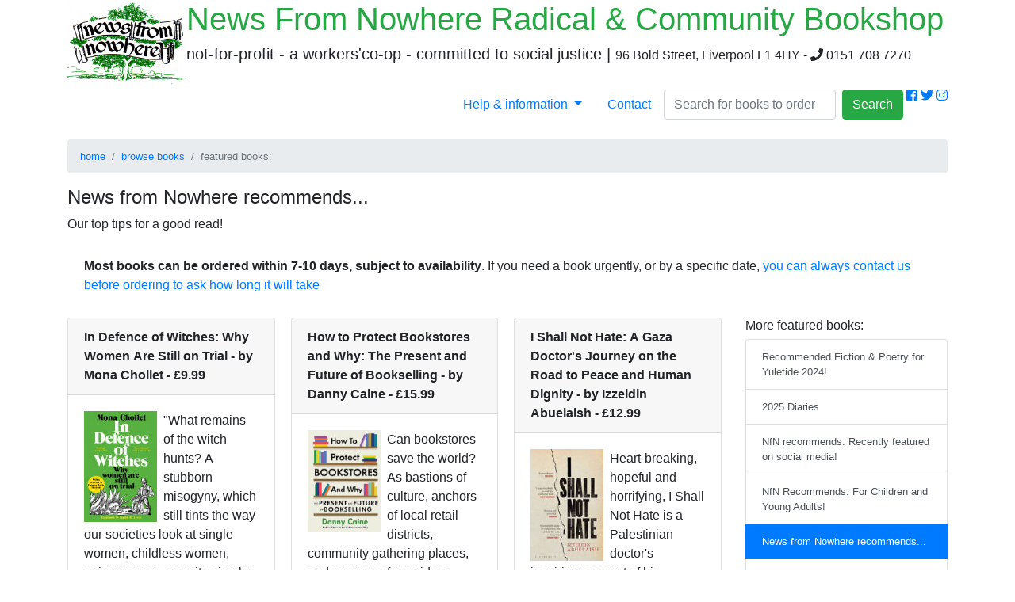

--- FILE ---
content_type: text/html; charset=UTF-8
request_url: https://newsfromnowhere.org.uk/books/DisplayFeaturePage.php?fPageID=32
body_size: 24869
content:
<!DOCTYPE HTML>
 
<html lang='en'>

<head>

<title>Featured books - News from Nowhere recommends... - News From Nowhere Radical &amp; Community Bookshop, Liverpool</title>

<meta name='description' content='Featured books - News from Nowhere recommends...'>

<meta name='author' content='News From Nowhere Co-operative Ltd'>
    
<meta charset='utf-8'>

<meta name'viewport' content='width=device-width, initial-scale=1'>

<meta name='twitter:card' content='summary'>

<meta name='twitter:title' content='Featured books - News from Nowhere recommends...'>

<meta name='twitter:image' content='https://www.newsfromnowhere.org.uk/img/nfnlogo.png'>


<link rel='stylesheet' href='https://maxcdn.bootstrapcdn.com/bootstrap/4.3.1/css/bootstrap.min.css'>

<link rel='stylesheet' href='https://use.fontawesome.com/releases/v5.7.0/css/all.css' integrity='sha384-lZN37f5QGtY3VHgisS14W3ExzMWZxybE1SJSEsQp9S+oqd12jhcu+A56Ebc1zFSJ' crossorigin='anonymous'>
<script src='https://ajax.googleapis.com/ajax/libs/jquery/3.4.1/jquery.min.js'></script>

<script src='https://cdnjs.cloudflare.com/ajax/libs/popper.js/1.14.7/umd/popper.min.js'></script>

<script src='https://maxcdn.bootstrapcdn.com/bootstrap/4.3.1/js/bootstrap.min.js'></script>

<link rel='icon' href='/img/favicon.ico' type='image/ico' />

</head>


<body>


<div class='container'>

<a id='topofpage'></a>
<div class='modal' id='contact'>
			<div class='modal-dialog'>
				<div class='modal-content'>

					<div class='modal-header text-info'>
					<h4 class='modal-title'>Contact us</h4>
					<button type='button' class='close' data-dismiss='modal'>&times;</button>
					</div>
	
					<div class='modal-body'><h5 class='text-info'><i class='fas fa-home'></i> Our address</h5>
							<p>96 Bold Street, Liverpool L1 4HY
							</p>
						<h5 class='text-info'><i class='fas fa-phone'></i> Call us</h5>
							<p>0151 708 7270
							<br><small><em>We're open 10am till 5:30pm Monday to Saturday, and 11am till 4:30pm most Sundays</em></small></p><h5 class='text-info'><i class='fas fa-envelope'></i> Email us</h5><form class='was-validated' autocomplete='on' action='/email-contact.php' method='POST'>
<div class='form-group'>
							<label for='name'>Your name:</label>
							<input type='text' class='form-control' id='name' name='name' required>
							<div class='valid-feedback'></div> <div class='invalid-feedback'>Please fill out this field.</div>
							</div><div class='form-group'>
							<label for='email'>Your email address</label>
							<input type='email' class='form-control' id='email' name='email' required>
							<div class='valid-feedback'>Please check carefully that you have entered your email correctly</div> 
							<div class='invalid-feedback'>Please fill out this field.</div>
							</div><div class='form-group'>
							<label for='subject'>Subject - what is your message about?</label>
							<input type='text' class='form-control' id='subject' name='subject' required>
							<div class='valid-feedback'></div> 
							<div class='invalid-feedback'>Please fill out this field.</div>
							</div><div class='form-group'>
							<label for='ordernotes'>Your message:</label>
							<textarea class='form-control' rows='5' id='notes' name='message' required></textarea>
							<div class='valid-feedback'></div> 
							<div class='invalid-feedback'>Please fill out this field.</div>
							</div><input type='reset' class='btn btn-outline-secondary' value='Clear form'>
								<input type='submit' class='btn btn-info' value='Send message'></form>
</div><div class='modal-footer'>
						<button type='button' class='btn btn-danger' data-dismiss='modal'>Close</button>
						</div>
				</div>
			</div>
		</div> 


<script>
$(document).ready(function(){
  $('[data-toggle="tooltip"]').tooltip();   
});
</script>

<div class='row'>
  <div class='col'>
  <a href='/index.php'><img src='/img/nfnlogo.png' class='p-x-10 float-left' alt='Back to home page - News From Nowhere Radical & Community Bookshop'></a>
  <h1 class='text-success'>News From Nowhere Radical &amp; Community Bookshop</h1>
  <h5 class='mx-auto'>not-for-profit - a workers'co-op - committed to social justice | <small>96 Bold Street, Liverpool L1 4HY - <i class='fas fa-phone'></i> 0151 708 7270</small></h5>
  </div>
</div> <div class='row'>
  <div class='col'><nav>
  <ul class='nav nav-pills text-success justify-content-end'><li class='nav-item dropdown'>
      <a class='nav-link dropdown-toggle' href='#' id='navbardrop' data-toggle='dropdown'>
        Help &amp; information
      </a>
      <div class='dropdown-menu'>
			<a class='dropdown-item' href='/info/About.php'>About us</a>

			<a class='dropdown-item' href='/info/Hours-Location.php'>Opening hours &amp; location</a>

			<a class='dropdown-item' href='/info/OrderingInfo.php'>Ordering books from us</a>

			<a class='dropdown-item' href='/info/MailOrderInfo.php'>Mail order &amp; postage costs</a>

			<a class='dropdown-item' href='/info/LoyaltyOffers.php'>Loyalty offers <small>(in shop only)</small></a>

	
	</div> </li>
<li class='nav-item'> <a class='nav-link' data-toggle='modal' href='#contact'>Contact</a> </li><form class='form-inline' action='/BookSearch2019.php' method='post' target='_blank'>
    <input class='form-control mr-sm-2' name='Search' type='text' placeholder='Search for books to order'>
    <button class='btn btn-success' data-toggle='tooltip' title='Search our customer order website - millions of books we can order for you! (opens in new window)' type='submit'>Search</button>
  </form>&nbsp;<a href='http://www.facebook.com/newsfromnowherebookshop' title='link to our Facebook page'  target='_blank' class = 'fab fa-facebook'></a>
&nbsp;<a href='http://www.twitter.com/newsfromnowhere' title='link to our Twitter page'  target='_blank' class = 'fab fa-twitter'></a>
&nbsp;<a href='https://www.instagram.com/nfnbooks/' title='link to our Instagram page'  target='_blank'  class = 'fab fa-instagram'></a>
</ul> 
</nav><br>
</div>
</div> <div class='row'>
<div class='col-12'><ul class='breadcrumb small'>
  <li class='breadcrumb-item'><a href='/index.php'>home</a></li>
  <li class='breadcrumb-item'><a href='/books/index.php'>browse books</a></li>
  <li class='breadcrumb-item active'>featured books:</a></li>
</ul> </div>
</div> 
<div class='row'>
<div class='col-12'><h4>News from Nowhere recommends...</h4>
<p>Our top tips for a good read!  </p><div class='alert alert-important'>
  <strong>Most books can be ordered within 7-10 days, subject to availability</strong>. If you need a book urgently, or by a specific date, <a data-toggle='modal' href='#contact'>you can always contact us before ordering to ask how long it will take</a>
	  </div></div>
</div> 
<div class='row'>
<div class='col-9'><div class='card-columns'>
<div class='card'>
<div class='card-header font-weight-bold'>In Defence of Witches: Why Women Are Still on Trial - by Mona Chollet - &pound;9.99</div>
<div class='card-body'> 
				<img src='/img/books/9781529034066.jpg' class='float-left pr-2' width='100'>
				"What remains of the witch hunts? A stubborn misogyny, which still tints the way our societies look at single women, childless women, aging women, or quite simply, free women... Today more than ever, witches tell us about our world and lead the way." ... <strong><a class='stretched-link' href='DisplayBookInfo.php?ISBN=9781529034066'>more</a></strong></p>
				</div>
</div>
<div class='card'>
<div class='card-header font-weight-bold'>Strong Female Character - by Fern Brady - &pound;10.99</div>
<div class='card-body'> 
				<img src='/img/books/9781914240478.jpg' class='float-left pr-2' width='100'>
				WINNER, NON FICTION BOOK 2023, BOOKS ARE MY BAG AWARDS
SHORTLISTED BOOKSHOP.ORG INDIE CHAMPAIONS
AMAZON NON-FICTION BOOK OF THE YEAR SHORTLIST
GOODREADS CHOICE BOOK OF THE YEAR SHORTLIST
THE SUNDAY TIMES BESTSELLER

 

‘An absolute riot. I ... <strong><a class='stretched-link' href='DisplayBookInfo.php?ISBN=9781914240478'>more</a></strong></p>
				</div>
</div>
<div class='card'>
<div class='card-header font-weight-bold'>Wolfish: The Stories We Tell About Fear, Ferocity and Freedom - by Erica Berry - &pound;10.99</div>
<div class='card-body'> 
				<img src='/img/books/9781838854638.jpg' class='float-left pr-2' width='100'>
				An original and probing debut work of non-fiction by a brilliant new writer, rooted in her years-long quest to study the cultural legacy of the wolf.&nbsp;

A MOST ANTICIPATED BOOK OF 2023 FOR FINANCIAL TIMES, TIME, VULTURE, LIT HUB, GOODREADS, RUM ... <strong><a class='stretched-link' href='DisplayBookInfo.php?ISBN=9781838854638'>more</a></strong></p>
				</div>
</div>
<div class='card'>
<div class='card-header font-weight-bold'>Shrines of Gaiety - by Kate Atkinson - &pound;9.99</div>
<div class='card-body'> 
				<img src='/img/books/9781804991053.jpg' class='float-left pr-2' width='100'>
				'Atkinson on her finest form. A marvel of plate-spinning narrative knowhow, a peak performance of consummate control.' OBSERVER&nbsp;

'This is the perfect novel for uncertain times.' THE TIMES
&nbsp;
'I can think of few writers other than Dicken ... <strong><a class='stretched-link' href='DisplayBookInfo.php?ISBN=9781804991053'>more</a></strong></p>
				</div>
</div>
<div class='card'>
<div class='card-header font-weight-bold'>The Craftivist Collective Handbook - by Sarah P Corbett - &pound;22.00</div>
<div class='card-body'> 
				<img src='/img/books/9781800182509.jpg' class='float-left pr-2' width='100'>
				If we want our world to be more beautiful, kind and fair, can we make our activism more beautiful, kind and fair?  

‘Gentle Protest’ is a unique methodology of strategic, compassionate and visually intriguing activism using handicrafts as a t ... <strong><a class='stretched-link' href='DisplayBookInfo.php?ISBN=9781800182509'>more</a></strong></p>
				</div>
</div>
<div class='card'>
<div class='card-header font-weight-bold'>We Could Have Been Friends, My Father and I: A Palestinian Memoir - by Raja Shehadeh - &pound;10.99</div>
<div class='card-body'> 
				<img src='/img/books/9781788169981.jpg' class='float-left pr-2' width='100'>
				A subtle psychological portrait of the author's relationship with his father during the twentieth-century battle for Palestinian human rights.
&nbsp;
A FINALIST FOR THE US NATIONAL BOOK AWARD 2023 FOR NONFICTION
&nbsp;
'Profoundly personal as wel ... <strong><a class='stretched-link' href='DisplayBookInfo.php?ISBN=9781788169981'>more</a></strong></p>
				</div>
</div>
<div class='card'>
<div class='card-header font-weight-bold'>Goshawk Summer: The Diary of an Extraordinary Season in the Forest - by James Aldred - &pound;10.99</div>
<div class='card-body'> 
				<img src='/img/books/9781783967414.jpg' class='float-left pr-2' width='100'>
				WINNER OF THE WAINWRIGHT PRIZE FOR NATURE WRITING 2022&nbsp;


James Aldred’s prize-winning lockdown diary of his summer in the New Forest, featuring a stunning new linocut cover by illustrator Nick Hayes.
&nbsp;
’A beautiful inspirational t ... <strong><a class='stretched-link' href='DisplayBookInfo.php?ISBN=9781783967414'>more</a></strong></p>
				</div>
</div>
<div class='card'>
<div class='card-header font-weight-bold'>How to Protect Bookstores and Why: The Present and Future of Bookselling - by Danny Caine - &pound;15.99</div>
<div class='card-body'> 
				<img src='/img/books/9781648411632.jpg' class='float-left pr-2' width='100'>
				Can bookstores save the world? As bastions of culture, anchors of local retail districts, community gathering places, and sources of new ideas, inspiration, and delight, maybe they can. But only if we protect them and the critical roles they fill in  ... <strong><a class='stretched-link' href='DisplayBookInfo.php?ISBN=9781648411632'>more</a></strong></p>
				</div>
</div>
<div class='card'>
<div class='card-header font-weight-bold'>Enter Ghost - by Isabella Hammad - &pound;9.99</div>
<div class='card-body'> 
				<img src='/img/books/9781529919998.jpg' class='float-left pr-2' width='100'>
				**LONGLISTED FOR THE WOMEN’S PRIZE FOR FICTION 2024**&nbsp;

**LONGLISTED FOR THE RSL ONDAATJE PRIZE 2024**&nbsp;

Reeling from a disastrous love affair, actress Sonia Nasir finds love and hope in Shakespeare and Palestine.&nbsp;

‘A vital  ... <strong><a class='stretched-link' href='DisplayBookInfo.php?ISBN=9781529919998'>more</a></strong></p>
				</div>
</div>
<div class='card'>
<div class='card-header font-weight-bold'>Locks - by Ashleigh Nugent - &pound;10.99</div>
<div class='card-body'> 
				<img src='/img/books/9781529097917.jpg' class='float-left pr-2' width='100'>
				'Blends humour and introspection, poetry and the poignant' - Derek Owusu
'Irreverent, authentic and utterly enthralling. A wonderful book' - Jimmy McGovern 

‘1993 was the year that Stephen Lawrence got murdered by racists, and I became an angr ... <strong><a class='stretched-link' href='DisplayBookInfo.php?ISBN=9781529097917'>more</a></strong></p>
				</div>
</div>
<div class='card'>
<div class='card-header font-weight-bold'>Concerning My Daughter - by Kim Hye-jin - &pound;9.99</div>
<div class='card-body'> 
				<img src='/img/books/9781529057683.jpg' class='float-left pr-2' width='100'>
				The Prize-Winning International Bestseller
 
'I can't help but be moved by a story about women meeting, fighting, helping each other, looking after one another, and raising their voices against the prejudice and criticism they are subject to.'
Ch ... <strong><a class='stretched-link' href='DisplayBookInfo.php?ISBN=9781529057683'>more</a></strong></p>
				</div>
</div>
<div class='card'>
<div class='card-header font-weight-bold'>My Fourth Time, We Drowned: Seeking Refuge on the World's Deadliest Migration Route - by Sally Hayden - &pound;10.99</div>
<div class='card-body'> 
				<img src='/img/books/9780008445614.jpg' class='float-left pr-2' width='100'>
				WINNER OF THE ORWELL PRIZE 2022
WINNER OF THE MICHEL DÉON PRIZE 2022 

‘The most important work of contemporary reporting I have ever read’ SALLY ROONEY 

The Western world has turned its back on refugees, fuelling one of the most devasta ... <strong><a class='stretched-link' href='DisplayBookInfo.php?ISBN=9780008445614'>more</a></strong></p>
				</div>
</div>
<div class='card'>
<div class='card-header font-weight-bold'>What You Need to Be Warm - by Neil Gaiman - &pound;12.99</div>
<div class='card-body'> 
				<img src='/img/books/9781526660619.jpg' class='float-left pr-2' width='100'>
				Sometimes it only takes a stranger in a dark place... to say we have the right to be here, to make us warm in the coldest season. 

In 2019, Neil Gaiman asked his Twitter followers: What reminds you of warmth? Over 1,000 responses later, Neil bega ... <strong><a class='stretched-link' href='DisplayBookInfo.php?ISBN=9781526660619'>more</a></strong></p>
				</div>
</div>
<div class='card'>
<div class='card-header font-weight-bold'>Mischief Acts - by Zoe Gilbert - &pound;9.99</div>
<div class='card-body'> 
				<img src='/img/books/9781526628794.jpg' class='float-left pr-2' width='100'>
				A SUNDAY TIMES BOOK OF THE YEAR
&nbsp;

'A work of extraordinary ambition, brilliantly realised' OBSERVER
'A mesmerising journey down the byways of English folklore' MAIL ON SUNDAY
'Verbally dextrous, inventive, and hugely entertaining' THE TIME ... <strong><a class='stretched-link' href='DisplayBookInfo.php?ISBN=9781526628794'>more</a></strong></p>
				</div>
</div>
<div class='card'>
<div class='card-header font-weight-bold'>The Life and Rhymes of Benjamin Zephaniah: The Autobiography - by Benjamin Zephaniah - &pound;10.99</div>
<div class='card-body'> 
				<img src='/img/books/9781471168956.jpg' class='float-left pr-2' width='100'>
				*BBC Radio 4 Book of the Week* 

Benjamin Zephaniah, who has travelled the world for his art and his humanitarianism, now tells the one story that encompasses it all: the story of his life.
 
In the early 1980s when punks and Rastas were on the ... <strong><a class='stretched-link' href='DisplayBookInfo.php?ISBN=9781471168956'>more</a></strong></p>
				</div>
</div>
<div class='card'>
<div class='card-header font-weight-bold'>I Shall Not Hate: A Gaza Doctor's Journey on the Road to Peace and Human Dignity - by Izzeldin Abuelaish - &pound;12.99</div>
<div class='card-body'> 
				<img src='/img/books/9781408822098.jpg' class='float-left pr-2' width='100'>
				Heart-breaking, hopeful and horrifying, I Shall Not Hate is a Palestinian doctor's inspiring account of his extraordinary life, growing up in poverty but determined to treat his patients in Gaza and Israel regardless of their ethnic origin. &nbsp;
 ... <strong><a class='stretched-link' href='DisplayBookInfo.php?ISBN=9781408822098'>more</a></strong></p>
				</div>
</div>
<div class='card'>
<div class='card-header font-weight-bold'>The KLF: Chaos, Magic and the Band who Burned a Million Pounds (10th Anniversary Edition) - by John Higgs - &pound;23.00</div>
<div class='card-body'> 
				<img src='/img/books/9781399610353.jpg' class='float-left pr-2' width='100'>
				'The best non-fiction book I've ever read. It's magical. Stunning' Dan Schreiber, No Such Thing As a Fish

'A pop biography for people who don't read pop biographies' Dorian Lynskey, Guardian

'Brilliant, discursive and wise' Ben Goldacre

'Utt ... <strong><a class='stretched-link' href='DisplayBookInfo.php?ISBN=9781399610353'>more</a></strong></p>
				</div>
</div>
<div class='card'>
<div class='card-header font-weight-bold'>Before Your Memory Fades - by Toshikazu Kawaguchi - &pound;9.99</div>
<div class='card-body'> 
				<img src='/img/books/9781035032402.jpg' class='float-left pr-2' width='100'>
				The third novel in the international bestselling Before the Coffee Gets Cold series, following four new customers in a cafe where customers can travel back in time. 

On the hillside of Mount Hakodate in northern Japan, Cafe Donna Donna is fabled  ... <strong><a class='stretched-link' href='DisplayBookInfo.php?ISBN=9781035032402'>more</a></strong></p>
				</div>
</div>
<div class='card'>
<div class='card-header font-weight-bold'>Our Way to Fight: Peace-Work Under Siege in Israel-Palestine - by Michael Riordon - &pound;24.99</div>
<div class='card-body'> 
				<img src='/img/books/9780745330228.jpg' class='float-left pr-2' width='100'>
				Our Way to Fight follows the dangerous lives of peace activists in Israel and Palestine. It explores the crises that stirred them to act, the risks they face, and the small victories that sustain them. 



Michael Riordon takes us to thousand ye ... <strong><a class='stretched-link' href='DisplayBookInfo.php?ISBN=9780745330228'>more</a></strong></p>
				</div>
</div>
<div class='card'>
<div class='card-header font-weight-bold'>The Orange and Other Poems - by Wendy Cope - &pound;8.99</div>
<div class='card-body'> 
				<img src='/img/books/9780571389513.jpg' class='float-left pr-2' width='100'>
				The Orange provides the perfect introduction to Wendy Cope, one of Britain’s wittiest, best-selling and best-loved poets.&nbsp;


My heart has made its mind up
And I’m afraid it’s you.
&nbsp;
A glorious selection of Wendy Cope’s most be ... <strong><a class='stretched-link' href='DisplayBookInfo.php?ISBN=9780571389513'>more</a></strong></p>
				</div>
</div>
<div class='card'>
<div class='card-header font-weight-bold'>Backbone of the Nation: Mining Communities and the Great Strike of 1984-85 - by Robert Gildea - &pound;11.99</div>
<div class='card-body'> 
				<img src='/img/books/9780300277906.jpg' class='float-left pr-2' width='100'>
				A powerful new history of the Great Strike in the miners’ own voices, based on more than 140 interviews with former miners and their families. 

Forty years ago, Arthur Scargill led the National Union of Mineworkers on one of the largest strikes ... <strong><a class='stretched-link' href='DisplayBookInfo.php?ISBN=9780300277906'>more</a></strong></p>
				</div>
</div>
<div class='card'>
<div class='card-header font-weight-bold'>Mr Loverman - by Bernardine Evaristo - &pound;8.99</div>
<div class='card-body'> 
				<img src='/img/books/9780241145784.jpg' class='float-left pr-2' width='100'>
				Mr Loverman by Bernardine Evaristo is a tragi-comic tale of homosexual love set in contemporary London.
&nbsp;

Barrington Jedidiah Walker is seventy-four and leads a double life. Born and bred in Antigua, he's lived in Hackney since the sixties.  ... <strong><a class='stretched-link' href='DisplayBookInfo.php?ISBN=9780241145784'>more</a></strong></p>
				</div>
</div>
</div>
</div>
<div class='col-3'><h6>More featured books:</h6>
<div class='list-group'>
<a href='DisplayFeaturePage.php?fPageID=119' class='list-group-item list-group-item-action small'>Recommended Fiction & Poetry for Yuletide 2024!</a><a href='DisplayFeaturePage.php?fPageID=116' class='list-group-item list-group-item-action small'>2025 Diaries</a><a href='DisplayFeaturePage.php?fPageID=113' class='list-group-item list-group-item-action small'>NfN recommends: Recently featured on social media!</a><a href='DisplayFeaturePage.php?fPageID=44' class='list-group-item list-group-item-action small'>NfN Recommends: For Children and Young Adults!</a><a href='DisplayFeaturePage.php?fPageID=32' class='list-group-item list-group-item-action small active'>News from Nowhere recommends...</a><a href='DisplayFeaturePage.php?fPageID=30' class='list-group-item list-group-item-action small'>New Books - Black, Asian & Other Diasporas</a><a href='DisplayFeaturePage.php?fPageID=27' class='list-group-item list-group-item-action small'>New Books for Older Children</a><a href='DisplayFeaturePage.php?fPageID=23' class='list-group-item list-group-item-action small'>New Books - Lesbian, Gay, Bisexual and Transgender</a><a href='DisplayFeaturePage.php?fPageID=20' class='list-group-item list-group-item-action small'>New - Local Books</a><a href='DisplayFeaturePage.php?fPageID=17' class='list-group-item list-group-item-action small'>New Books - Arts, Music, Writing & Culture</a><a href='DisplayFeaturePage.php?fPageID=68' class='list-group-item list-group-item-action small'>Yuletide Reads!</a><a href='DisplayFeaturePage.php?fPageID=22' class='list-group-item list-group-item-action small'>New Books - Think Global</a><a href='DisplayFeaturePage.php?fPageID=16' class='list-group-item list-group-item-action small'>New Books - Humour, Fun and Gift Books</a><a href='DisplayFeaturePage.php?fPageID=14' class='list-group-item list-group-item-action small'>New Books - Politics & Activism</a></div></div>
</div> 

 <div class='row'>

  <div class='col'>

  
  <p class='small float-right'>&copy; News From Nowhere Co-operative Ltd IP24524R 2004-2026 |
	<a data-toggle='modal' href='#privacypolicy'  data-keyboard='true'>Privacy policy</a> | 

	<a data-toggle='modal' href='#contact'>Contact</a> | 

	<a href='#topofpage'>return to top of page</a></p>

	<div class='modal' id='privacypolicy'>
			<div class='modal-dialog'>
				<div class='modal-content'>
					<div class='modal-header text-info'>
						<h4 class='modal-title'>Privacy policy</h4>
						<button type='button' class='close' data-dismiss='modal'>&times;</button>
						</div>
					<div class='modal-body'>
					<p>News from Nowhere will not obtain personal information from other organisations, and will not share, pass on or sell personal information that we hold about individuals to anyone else.</p>
					<p>Whatever personal information you give us will only be used for the specific purpose stated - for example, for our customer order records or for our email newsletter.</p> 
					<p>You can ask us to delete the personal information we hold about you at any time.</p>
					<p>This website <em>www.newsfromnowhere.org.uk</em> uses session cookies for visitor statistics only - such as number of visitors to the website, which pages are most visited, types of browser used, search terms used to find our site, etc. 
					None of this information is personally identifiable.</p>
 
					<p><a href='http://www.newsfromnowhere.co.uk' targe='_blank'>Our customer order website - www.newsfromnowhere.co.uk</a> - uses cookies additionally to enable the functionality of its book search, ordering and checkout systems.</p>
					<p><a href='http://www.aboutcookies.org.uk/cookies' title='more information and explanation about website cookies'><small>('Cookies' are text files stored in your browser by a website, mostly used for purposes of functionality during your visit to the website)</small></a>
						</div>
					<div class='modal-footer'>
						<button type='button' class='btn btn-info' data-dismiss='modal'>Close</button>
						</div>
	  </div>

</div> 
</div> <!-- close container div --> 

</body>

</html>
